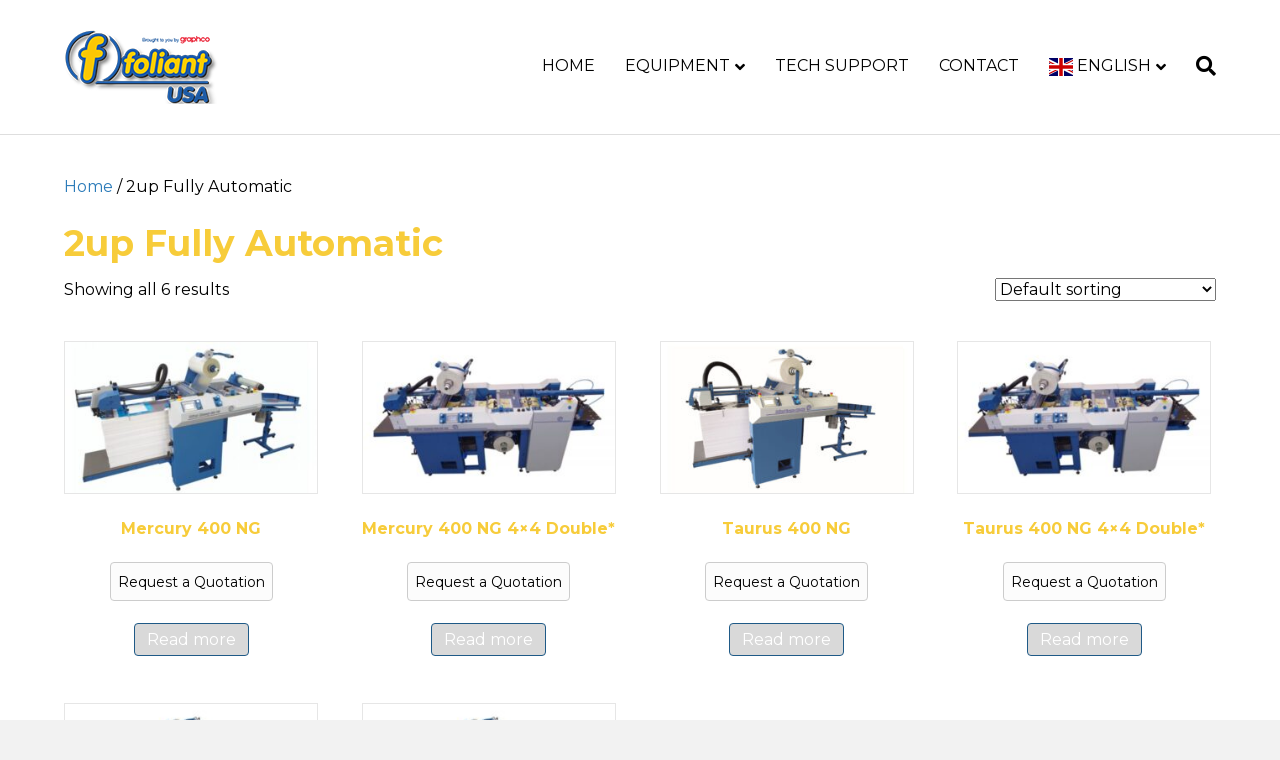

--- FILE ---
content_type: text/html; charset=UTF-8
request_url: https://foliantusa.com/product-category/2up-fully-automatic/
body_size: 11458
content:
<!DOCTYPE html>
<html lang="en">
<head>
<meta charset="UTF-8" />
<meta name='viewport' content='width=device-width, initial-scale=1.0' />
<meta http-equiv='X-UA-Compatible' content='IE=edge' />
<link rel="profile" href="https://gmpg.org/xfn/11" />
<title>2up Fully Automatic &#8211; foliantusa</title>
<meta name='robots' content='max-image-preview:large' />
	<style>img:is([sizes="auto" i], [sizes^="auto," i]) { contain-intrinsic-size: 3000px 1500px }</style>
	<link rel='dns-prefetch' href='//fonts.googleapis.com' />
<link href='https://fonts.gstatic.com' crossorigin rel='preconnect' />
<link rel="alternate" type="application/rss+xml" title="foliantusa &raquo; Feed" href="https://foliantusa.com/feed/" />
<link rel="alternate" type="application/rss+xml" title="foliantusa &raquo; Comments Feed" href="https://foliantusa.com/comments/feed/" />
<link rel="alternate" type="application/rss+xml" title="foliantusa &raquo; 2up Fully Automatic Category Feed" href="https://foliantusa.com/product-category/2up-fully-automatic/feed/" />
<script>
window._wpemojiSettings = {"baseUrl":"https:\/\/s.w.org\/images\/core\/emoji\/16.0.1\/72x72\/","ext":".png","svgUrl":"https:\/\/s.w.org\/images\/core\/emoji\/16.0.1\/svg\/","svgExt":".svg","source":{"concatemoji":"https:\/\/foliantusa.com\/wp-includes\/js\/wp-emoji-release.min.js?ver=6.8.3"}};
/*! This file is auto-generated */
!function(s,n){var o,i,e;function c(e){try{var t={supportTests:e,timestamp:(new Date).valueOf()};sessionStorage.setItem(o,JSON.stringify(t))}catch(e){}}function p(e,t,n){e.clearRect(0,0,e.canvas.width,e.canvas.height),e.fillText(t,0,0);var t=new Uint32Array(e.getImageData(0,0,e.canvas.width,e.canvas.height).data),a=(e.clearRect(0,0,e.canvas.width,e.canvas.height),e.fillText(n,0,0),new Uint32Array(e.getImageData(0,0,e.canvas.width,e.canvas.height).data));return t.every(function(e,t){return e===a[t]})}function u(e,t){e.clearRect(0,0,e.canvas.width,e.canvas.height),e.fillText(t,0,0);for(var n=e.getImageData(16,16,1,1),a=0;a<n.data.length;a++)if(0!==n.data[a])return!1;return!0}function f(e,t,n,a){switch(t){case"flag":return n(e,"\ud83c\udff3\ufe0f\u200d\u26a7\ufe0f","\ud83c\udff3\ufe0f\u200b\u26a7\ufe0f")?!1:!n(e,"\ud83c\udde8\ud83c\uddf6","\ud83c\udde8\u200b\ud83c\uddf6")&&!n(e,"\ud83c\udff4\udb40\udc67\udb40\udc62\udb40\udc65\udb40\udc6e\udb40\udc67\udb40\udc7f","\ud83c\udff4\u200b\udb40\udc67\u200b\udb40\udc62\u200b\udb40\udc65\u200b\udb40\udc6e\u200b\udb40\udc67\u200b\udb40\udc7f");case"emoji":return!a(e,"\ud83e\udedf")}return!1}function g(e,t,n,a){var r="undefined"!=typeof WorkerGlobalScope&&self instanceof WorkerGlobalScope?new OffscreenCanvas(300,150):s.createElement("canvas"),o=r.getContext("2d",{willReadFrequently:!0}),i=(o.textBaseline="top",o.font="600 32px Arial",{});return e.forEach(function(e){i[e]=t(o,e,n,a)}),i}function t(e){var t=s.createElement("script");t.src=e,t.defer=!0,s.head.appendChild(t)}"undefined"!=typeof Promise&&(o="wpEmojiSettingsSupports",i=["flag","emoji"],n.supports={everything:!0,everythingExceptFlag:!0},e=new Promise(function(e){s.addEventListener("DOMContentLoaded",e,{once:!0})}),new Promise(function(t){var n=function(){try{var e=JSON.parse(sessionStorage.getItem(o));if("object"==typeof e&&"number"==typeof e.timestamp&&(new Date).valueOf()<e.timestamp+604800&&"object"==typeof e.supportTests)return e.supportTests}catch(e){}return null}();if(!n){if("undefined"!=typeof Worker&&"undefined"!=typeof OffscreenCanvas&&"undefined"!=typeof URL&&URL.createObjectURL&&"undefined"!=typeof Blob)try{var e="postMessage("+g.toString()+"("+[JSON.stringify(i),f.toString(),p.toString(),u.toString()].join(",")+"));",a=new Blob([e],{type:"text/javascript"}),r=new Worker(URL.createObjectURL(a),{name:"wpTestEmojiSupports"});return void(r.onmessage=function(e){c(n=e.data),r.terminate(),t(n)})}catch(e){}c(n=g(i,f,p,u))}t(n)}).then(function(e){for(var t in e)n.supports[t]=e[t],n.supports.everything=n.supports.everything&&n.supports[t],"flag"!==t&&(n.supports.everythingExceptFlag=n.supports.everythingExceptFlag&&n.supports[t]);n.supports.everythingExceptFlag=n.supports.everythingExceptFlag&&!n.supports.flag,n.DOMReady=!1,n.readyCallback=function(){n.DOMReady=!0}}).then(function(){return e}).then(function(){var e;n.supports.everything||(n.readyCallback(),(e=n.source||{}).concatemoji?t(e.concatemoji):e.wpemoji&&e.twemoji&&(t(e.twemoji),t(e.wpemoji)))}))}((window,document),window._wpemojiSettings);
</script>
<link rel='stylesheet' id='jquery.prettyphoto-css' href='https://foliantusa.com/wp-content/plugins/wp-video-lightbox/css/prettyPhoto.css?ver=6.8.3' media='all' />
<link rel='stylesheet' id='video-lightbox-css' href='https://foliantusa.com/wp-content/plugins/wp-video-lightbox/wp-video-lightbox.css?ver=6.8.3' media='all' />
<style id='wp-emoji-styles-inline-css'>

	img.wp-smiley, img.emoji {
		display: inline !important;
		border: none !important;
		box-shadow: none !important;
		height: 1em !important;
		width: 1em !important;
		margin: 0 0.07em !important;
		vertical-align: -0.1em !important;
		background: none !important;
		padding: 0 !important;
	}
</style>
<link rel='stylesheet' id='wp-block-library-css' href='https://foliantusa.com/wp-includes/css/dist/block-library/style.min.css?ver=6.8.3' media='all' />
<style id='wp-block-library-theme-inline-css'>
.wp-block-audio :where(figcaption){color:#555;font-size:13px;text-align:center}.is-dark-theme .wp-block-audio :where(figcaption){color:#ffffffa6}.wp-block-audio{margin:0 0 1em}.wp-block-code{border:1px solid #ccc;border-radius:4px;font-family:Menlo,Consolas,monaco,monospace;padding:.8em 1em}.wp-block-embed :where(figcaption){color:#555;font-size:13px;text-align:center}.is-dark-theme .wp-block-embed :where(figcaption){color:#ffffffa6}.wp-block-embed{margin:0 0 1em}.blocks-gallery-caption{color:#555;font-size:13px;text-align:center}.is-dark-theme .blocks-gallery-caption{color:#ffffffa6}:root :where(.wp-block-image figcaption){color:#555;font-size:13px;text-align:center}.is-dark-theme :root :where(.wp-block-image figcaption){color:#ffffffa6}.wp-block-image{margin:0 0 1em}.wp-block-pullquote{border-bottom:4px solid;border-top:4px solid;color:currentColor;margin-bottom:1.75em}.wp-block-pullquote cite,.wp-block-pullquote footer,.wp-block-pullquote__citation{color:currentColor;font-size:.8125em;font-style:normal;text-transform:uppercase}.wp-block-quote{border-left:.25em solid;margin:0 0 1.75em;padding-left:1em}.wp-block-quote cite,.wp-block-quote footer{color:currentColor;font-size:.8125em;font-style:normal;position:relative}.wp-block-quote:where(.has-text-align-right){border-left:none;border-right:.25em solid;padding-left:0;padding-right:1em}.wp-block-quote:where(.has-text-align-center){border:none;padding-left:0}.wp-block-quote.is-large,.wp-block-quote.is-style-large,.wp-block-quote:where(.is-style-plain){border:none}.wp-block-search .wp-block-search__label{font-weight:700}.wp-block-search__button{border:1px solid #ccc;padding:.375em .625em}:where(.wp-block-group.has-background){padding:1.25em 2.375em}.wp-block-separator.has-css-opacity{opacity:.4}.wp-block-separator{border:none;border-bottom:2px solid;margin-left:auto;margin-right:auto}.wp-block-separator.has-alpha-channel-opacity{opacity:1}.wp-block-separator:not(.is-style-wide):not(.is-style-dots){width:100px}.wp-block-separator.has-background:not(.is-style-dots){border-bottom:none;height:1px}.wp-block-separator.has-background:not(.is-style-wide):not(.is-style-dots){height:2px}.wp-block-table{margin:0 0 1em}.wp-block-table td,.wp-block-table th{word-break:normal}.wp-block-table :where(figcaption){color:#555;font-size:13px;text-align:center}.is-dark-theme .wp-block-table :where(figcaption){color:#ffffffa6}.wp-block-video :where(figcaption){color:#555;font-size:13px;text-align:center}.is-dark-theme .wp-block-video :where(figcaption){color:#ffffffa6}.wp-block-video{margin:0 0 1em}:root :where(.wp-block-template-part.has-background){margin-bottom:0;margin-top:0;padding:1.25em 2.375em}
</style>
<style id='classic-theme-styles-inline-css'>
/*! This file is auto-generated */
.wp-block-button__link{color:#fff;background-color:#32373c;border-radius:9999px;box-shadow:none;text-decoration:none;padding:calc(.667em + 2px) calc(1.333em + 2px);font-size:1.125em}.wp-block-file__button{background:#32373c;color:#fff;text-decoration:none}
</style>
<style id='global-styles-inline-css'>
:root{--wp--preset--aspect-ratio--square: 1;--wp--preset--aspect-ratio--4-3: 4/3;--wp--preset--aspect-ratio--3-4: 3/4;--wp--preset--aspect-ratio--3-2: 3/2;--wp--preset--aspect-ratio--2-3: 2/3;--wp--preset--aspect-ratio--16-9: 16/9;--wp--preset--aspect-ratio--9-16: 9/16;--wp--preset--color--black: #000000;--wp--preset--color--cyan-bluish-gray: #abb8c3;--wp--preset--color--white: #ffffff;--wp--preset--color--pale-pink: #f78da7;--wp--preset--color--vivid-red: #cf2e2e;--wp--preset--color--luminous-vivid-orange: #ff6900;--wp--preset--color--luminous-vivid-amber: #fcb900;--wp--preset--color--light-green-cyan: #7bdcb5;--wp--preset--color--vivid-green-cyan: #00d084;--wp--preset--color--pale-cyan-blue: #8ed1fc;--wp--preset--color--vivid-cyan-blue: #0693e3;--wp--preset--color--vivid-purple: #9b51e0;--wp--preset--color--fl-heading-text: #f7cc3a;--wp--preset--color--fl-body-bg: #f2f2f2;--wp--preset--color--fl-body-text: #000000;--wp--preset--color--fl-accent: #2b7bb9;--wp--preset--color--fl-accent-hover: #2b7bb9;--wp--preset--color--fl-topbar-bg: #ffffff;--wp--preset--color--fl-topbar-text: #000000;--wp--preset--color--fl-topbar-link: #428bca;--wp--preset--color--fl-topbar-hover: #428bca;--wp--preset--color--fl-header-bg: #ffffff;--wp--preset--color--fl-header-text: #000000;--wp--preset--color--fl-header-link: #000000;--wp--preset--color--fl-header-hover: #428bca;--wp--preset--color--fl-nav-bg: #ffffff;--wp--preset--color--fl-nav-link: #000000;--wp--preset--color--fl-nav-hover: #428bca;--wp--preset--color--fl-content-bg: #ffffff;--wp--preset--color--fl-footer-widgets-bg: #2b2e32;--wp--preset--color--fl-footer-widgets-text: #ffffff;--wp--preset--color--fl-footer-widgets-link: #ffffff;--wp--preset--color--fl-footer-widgets-hover: #428bca;--wp--preset--color--fl-footer-bg: #1d1f22;--wp--preset--color--fl-footer-text: #ffffff;--wp--preset--color--fl-footer-link: #ffffff;--wp--preset--color--fl-footer-hover: #428bca;--wp--preset--gradient--vivid-cyan-blue-to-vivid-purple: linear-gradient(135deg,rgba(6,147,227,1) 0%,rgb(155,81,224) 100%);--wp--preset--gradient--light-green-cyan-to-vivid-green-cyan: linear-gradient(135deg,rgb(122,220,180) 0%,rgb(0,208,130) 100%);--wp--preset--gradient--luminous-vivid-amber-to-luminous-vivid-orange: linear-gradient(135deg,rgba(252,185,0,1) 0%,rgba(255,105,0,1) 100%);--wp--preset--gradient--luminous-vivid-orange-to-vivid-red: linear-gradient(135deg,rgba(255,105,0,1) 0%,rgb(207,46,46) 100%);--wp--preset--gradient--very-light-gray-to-cyan-bluish-gray: linear-gradient(135deg,rgb(238,238,238) 0%,rgb(169,184,195) 100%);--wp--preset--gradient--cool-to-warm-spectrum: linear-gradient(135deg,rgb(74,234,220) 0%,rgb(151,120,209) 20%,rgb(207,42,186) 40%,rgb(238,44,130) 60%,rgb(251,105,98) 80%,rgb(254,248,76) 100%);--wp--preset--gradient--blush-light-purple: linear-gradient(135deg,rgb(255,206,236) 0%,rgb(152,150,240) 100%);--wp--preset--gradient--blush-bordeaux: linear-gradient(135deg,rgb(254,205,165) 0%,rgb(254,45,45) 50%,rgb(107,0,62) 100%);--wp--preset--gradient--luminous-dusk: linear-gradient(135deg,rgb(255,203,112) 0%,rgb(199,81,192) 50%,rgb(65,88,208) 100%);--wp--preset--gradient--pale-ocean: linear-gradient(135deg,rgb(255,245,203) 0%,rgb(182,227,212) 50%,rgb(51,167,181) 100%);--wp--preset--gradient--electric-grass: linear-gradient(135deg,rgb(202,248,128) 0%,rgb(113,206,126) 100%);--wp--preset--gradient--midnight: linear-gradient(135deg,rgb(2,3,129) 0%,rgb(40,116,252) 100%);--wp--preset--font-size--small: 13px;--wp--preset--font-size--medium: 20px;--wp--preset--font-size--large: 36px;--wp--preset--font-size--x-large: 42px;--wp--preset--spacing--20: 0.44rem;--wp--preset--spacing--30: 0.67rem;--wp--preset--spacing--40: 1rem;--wp--preset--spacing--50: 1.5rem;--wp--preset--spacing--60: 2.25rem;--wp--preset--spacing--70: 3.38rem;--wp--preset--spacing--80: 5.06rem;--wp--preset--shadow--natural: 6px 6px 9px rgba(0, 0, 0, 0.2);--wp--preset--shadow--deep: 12px 12px 50px rgba(0, 0, 0, 0.4);--wp--preset--shadow--sharp: 6px 6px 0px rgba(0, 0, 0, 0.2);--wp--preset--shadow--outlined: 6px 6px 0px -3px rgba(255, 255, 255, 1), 6px 6px rgba(0, 0, 0, 1);--wp--preset--shadow--crisp: 6px 6px 0px rgba(0, 0, 0, 1);}:where(.is-layout-flex){gap: 0.5em;}:where(.is-layout-grid){gap: 0.5em;}body .is-layout-flex{display: flex;}.is-layout-flex{flex-wrap: wrap;align-items: center;}.is-layout-flex > :is(*, div){margin: 0;}body .is-layout-grid{display: grid;}.is-layout-grid > :is(*, div){margin: 0;}:where(.wp-block-columns.is-layout-flex){gap: 2em;}:where(.wp-block-columns.is-layout-grid){gap: 2em;}:where(.wp-block-post-template.is-layout-flex){gap: 1.25em;}:where(.wp-block-post-template.is-layout-grid){gap: 1.25em;}.has-black-color{color: var(--wp--preset--color--black) !important;}.has-cyan-bluish-gray-color{color: var(--wp--preset--color--cyan-bluish-gray) !important;}.has-white-color{color: var(--wp--preset--color--white) !important;}.has-pale-pink-color{color: var(--wp--preset--color--pale-pink) !important;}.has-vivid-red-color{color: var(--wp--preset--color--vivid-red) !important;}.has-luminous-vivid-orange-color{color: var(--wp--preset--color--luminous-vivid-orange) !important;}.has-luminous-vivid-amber-color{color: var(--wp--preset--color--luminous-vivid-amber) !important;}.has-light-green-cyan-color{color: var(--wp--preset--color--light-green-cyan) !important;}.has-vivid-green-cyan-color{color: var(--wp--preset--color--vivid-green-cyan) !important;}.has-pale-cyan-blue-color{color: var(--wp--preset--color--pale-cyan-blue) !important;}.has-vivid-cyan-blue-color{color: var(--wp--preset--color--vivid-cyan-blue) !important;}.has-vivid-purple-color{color: var(--wp--preset--color--vivid-purple) !important;}.has-black-background-color{background-color: var(--wp--preset--color--black) !important;}.has-cyan-bluish-gray-background-color{background-color: var(--wp--preset--color--cyan-bluish-gray) !important;}.has-white-background-color{background-color: var(--wp--preset--color--white) !important;}.has-pale-pink-background-color{background-color: var(--wp--preset--color--pale-pink) !important;}.has-vivid-red-background-color{background-color: var(--wp--preset--color--vivid-red) !important;}.has-luminous-vivid-orange-background-color{background-color: var(--wp--preset--color--luminous-vivid-orange) !important;}.has-luminous-vivid-amber-background-color{background-color: var(--wp--preset--color--luminous-vivid-amber) !important;}.has-light-green-cyan-background-color{background-color: var(--wp--preset--color--light-green-cyan) !important;}.has-vivid-green-cyan-background-color{background-color: var(--wp--preset--color--vivid-green-cyan) !important;}.has-pale-cyan-blue-background-color{background-color: var(--wp--preset--color--pale-cyan-blue) !important;}.has-vivid-cyan-blue-background-color{background-color: var(--wp--preset--color--vivid-cyan-blue) !important;}.has-vivid-purple-background-color{background-color: var(--wp--preset--color--vivid-purple) !important;}.has-black-border-color{border-color: var(--wp--preset--color--black) !important;}.has-cyan-bluish-gray-border-color{border-color: var(--wp--preset--color--cyan-bluish-gray) !important;}.has-white-border-color{border-color: var(--wp--preset--color--white) !important;}.has-pale-pink-border-color{border-color: var(--wp--preset--color--pale-pink) !important;}.has-vivid-red-border-color{border-color: var(--wp--preset--color--vivid-red) !important;}.has-luminous-vivid-orange-border-color{border-color: var(--wp--preset--color--luminous-vivid-orange) !important;}.has-luminous-vivid-amber-border-color{border-color: var(--wp--preset--color--luminous-vivid-amber) !important;}.has-light-green-cyan-border-color{border-color: var(--wp--preset--color--light-green-cyan) !important;}.has-vivid-green-cyan-border-color{border-color: var(--wp--preset--color--vivid-green-cyan) !important;}.has-pale-cyan-blue-border-color{border-color: var(--wp--preset--color--pale-cyan-blue) !important;}.has-vivid-cyan-blue-border-color{border-color: var(--wp--preset--color--vivid-cyan-blue) !important;}.has-vivid-purple-border-color{border-color: var(--wp--preset--color--vivid-purple) !important;}.has-vivid-cyan-blue-to-vivid-purple-gradient-background{background: var(--wp--preset--gradient--vivid-cyan-blue-to-vivid-purple) !important;}.has-light-green-cyan-to-vivid-green-cyan-gradient-background{background: var(--wp--preset--gradient--light-green-cyan-to-vivid-green-cyan) !important;}.has-luminous-vivid-amber-to-luminous-vivid-orange-gradient-background{background: var(--wp--preset--gradient--luminous-vivid-amber-to-luminous-vivid-orange) !important;}.has-luminous-vivid-orange-to-vivid-red-gradient-background{background: var(--wp--preset--gradient--luminous-vivid-orange-to-vivid-red) !important;}.has-very-light-gray-to-cyan-bluish-gray-gradient-background{background: var(--wp--preset--gradient--very-light-gray-to-cyan-bluish-gray) !important;}.has-cool-to-warm-spectrum-gradient-background{background: var(--wp--preset--gradient--cool-to-warm-spectrum) !important;}.has-blush-light-purple-gradient-background{background: var(--wp--preset--gradient--blush-light-purple) !important;}.has-blush-bordeaux-gradient-background{background: var(--wp--preset--gradient--blush-bordeaux) !important;}.has-luminous-dusk-gradient-background{background: var(--wp--preset--gradient--luminous-dusk) !important;}.has-pale-ocean-gradient-background{background: var(--wp--preset--gradient--pale-ocean) !important;}.has-electric-grass-gradient-background{background: var(--wp--preset--gradient--electric-grass) !important;}.has-midnight-gradient-background{background: var(--wp--preset--gradient--midnight) !important;}.has-small-font-size{font-size: var(--wp--preset--font-size--small) !important;}.has-medium-font-size{font-size: var(--wp--preset--font-size--medium) !important;}.has-large-font-size{font-size: var(--wp--preset--font-size--large) !important;}.has-x-large-font-size{font-size: var(--wp--preset--font-size--x-large) !important;}
:where(.wp-block-post-template.is-layout-flex){gap: 1.25em;}:where(.wp-block-post-template.is-layout-grid){gap: 1.25em;}
:where(.wp-block-columns.is-layout-flex){gap: 2em;}:where(.wp-block-columns.is-layout-grid){gap: 2em;}
:root :where(.wp-block-pullquote){font-size: 1.5em;line-height: 1.6;}
</style>
<link rel='stylesheet' id='woocommerce-layout-css' href='https://foliantusa.com/wp-content/plugins/woocommerce/assets/css/woocommerce-layout.css?ver=10.2.2' media='all' />
<link rel='stylesheet' id='woocommerce-smallscreen-css' href='https://foliantusa.com/wp-content/plugins/woocommerce/assets/css/woocommerce-smallscreen.css?ver=10.2.2' media='only screen and (max-width: 767px)' />
<link rel='stylesheet' id='woocommerce-general-css' href='https://foliantusa.com/wp-content/plugins/woocommerce/assets/css/woocommerce.css?ver=10.2.2' media='all' />
<style id='woocommerce-inline-inline-css'>
.woocommerce form .form-row .required { visibility: visible; }
</style>
<link rel='stylesheet' id='brands-styles-css' href='https://foliantusa.com/wp-content/plugins/woocommerce/assets/css/brands.css?ver=10.2.2' media='all' />
<link rel='stylesheet' id='jquery-magnificpopup-css' href='https://foliantusa.com/wp-content/plugins/bb-plugin/css/jquery.magnificpopup.min.css?ver=2.9.4' media='all' />
<link rel='stylesheet' id='font-awesome-5-css' href='https://foliantusa.com/wp-content/plugins/bb-plugin/fonts/fontawesome/5.15.4/css/all.min.css?ver=2.9.4' media='all' />
<link rel='stylesheet' id='bootstrap-css' href='https://foliantusa.com/wp-content/themes/bb-theme/css/bootstrap.min.css?ver=1.7.18.1' media='all' />
<link rel='stylesheet' id='fl-automator-skin-css' href='https://foliantusa.com/wp-content/uploads/bb-theme/skin-683ed704a6f45.css?ver=1.7.18.1' media='all' />
<link rel='stylesheet' id='fl-child-theme-css' href='https://foliantusa.com/wp-content/themes/bb-theme-child/style.css?ver=6.8.3' media='all' />
<link rel='stylesheet' id='fl-builder-google-fonts-c75476b9b735aba50b1ad5635b0b31c5-css' href='//fonts.googleapis.com/css?family=Montserrat%3A300%2C400%2C700%2C700%2C400&#038;ver=6.8.3' media='all' />
<script src="https://foliantusa.com/wp-includes/js/jquery/jquery.min.js?ver=3.7.1" id="jquery-core-js"></script>
<script src="https://foliantusa.com/wp-includes/js/jquery/jquery-migrate.min.js?ver=3.4.1" id="jquery-migrate-js"></script>
<script src="https://foliantusa.com/wp-content/plugins/wp-video-lightbox/js/jquery.prettyPhoto.js?ver=3.1.6" id="jquery.prettyphoto-js"></script>
<script id="video-lightbox-js-extra">
var vlpp_vars = {"prettyPhoto_rel":"wp-video-lightbox","animation_speed":"fast","slideshow":"5000","autoplay_slideshow":"false","opacity":"0.80","show_title":"true","allow_resize":"true","allow_expand":"true","default_width":"640","default_height":"480","counter_separator_label":"\/","theme":"pp_default","horizontal_padding":"20","hideflash":"false","wmode":"opaque","autoplay":"false","modal":"false","deeplinking":"false","overlay_gallery":"true","overlay_gallery_max":"30","keyboard_shortcuts":"true","ie6_fallback":"true"};
</script>
<script src="https://foliantusa.com/wp-content/plugins/wp-video-lightbox/js/video-lightbox.js?ver=3.1.6" id="video-lightbox-js"></script>
<script src="https://foliantusa.com/wp-content/plugins/woocommerce/assets/js/jquery-blockui/jquery.blockUI.min.js?ver=2.7.0-wc.10.2.2" id="jquery-blockui-js" defer data-wp-strategy="defer"></script>
<script id="wc-add-to-cart-js-extra">
var wc_add_to_cart_params = {"ajax_url":"\/wp-admin\/admin-ajax.php","wc_ajax_url":"\/?wc-ajax=%%endpoint%%","i18n_view_cart":"View cart","cart_url":"https:\/\/foliantusa.com\/cart\/","is_cart":"","cart_redirect_after_add":"no"};
</script>
<script src="https://foliantusa.com/wp-content/plugins/woocommerce/assets/js/frontend/add-to-cart.min.js?ver=10.2.2" id="wc-add-to-cart-js" defer data-wp-strategy="defer"></script>
<script src="https://foliantusa.com/wp-content/plugins/woocommerce/assets/js/js-cookie/js.cookie.min.js?ver=2.1.4-wc.10.2.2" id="js-cookie-js" defer data-wp-strategy="defer"></script>
<script id="woocommerce-js-extra">
var woocommerce_params = {"ajax_url":"\/wp-admin\/admin-ajax.php","wc_ajax_url":"\/?wc-ajax=%%endpoint%%","i18n_password_show":"Show password","i18n_password_hide":"Hide password"};
</script>
<script src="https://foliantusa.com/wp-content/plugins/woocommerce/assets/js/frontend/woocommerce.min.js?ver=10.2.2" id="woocommerce-js" defer data-wp-strategy="defer"></script>
<link rel="https://api.w.org/" href="https://foliantusa.com/wp-json/" /><link rel="alternate" title="JSON" type="application/json" href="https://foliantusa.com/wp-json/wp/v2/product_cat/17" /><link rel="EditURI" type="application/rsd+xml" title="RSD" href="https://foliantusa.com/xmlrpc.php?rsd" />
<meta name="generator" content="WordPress 6.8.3" />
<meta name="generator" content="WooCommerce 10.2.2" />
<script>
            WP_VIDEO_LIGHTBOX_VERSION="1.9.12";
            WP_VID_LIGHTBOX_URL="https://foliantusa.com/wp-content/plugins/wp-video-lightbox";
                        function wpvl_paramReplace(name, string, value) {
                // Find the param with regex
                // Grab the first character in the returned string (should be ? or &)
                // Replace our href string with our new value, passing on the name and delimeter

                var re = new RegExp("[\?&]" + name + "=([^&#]*)");
                var matches = re.exec(string);
                var newString;

                if (matches === null) {
                    // if there are no params, append the parameter
                    newString = string + '?' + name + '=' + value;
                } else {
                    var delimeter = matches[0].charAt(0);
                    newString = string.replace(re, delimeter + name + "=" + value);
                }
                return newString;
            }
            </script>	<noscript><style>.woocommerce-product-gallery{ opacity: 1 !important; }</style></noscript>
	<style>.recentcomments a{display:inline !important;padding:0 !important;margin:0 !important;}</style>
        <div id="wdm-cart-count" style="display:none" data-display-bubble="0">
            <a href='https://foliantusa.com/inquiry-and-quote-cart/' class='wdm-cart-count-link' title="0 product added in Inquiry Cart">
                <span class='wdm-quoteupicon wdm-quoteupicon-list'></span><span class='wdm-quoteupicon-count'>0</span>
            </a>
        </div>
        <link rel="icon" href="https://foliantusa.com/wp-content/uploads/2018/12/cropped-graphco-2x2-1-32x32.png" sizes="32x32" />
<link rel="icon" href="https://foliantusa.com/wp-content/uploads/2018/12/cropped-graphco-2x2-1-192x192.png" sizes="192x192" />
<link rel="apple-touch-icon" href="https://foliantusa.com/wp-content/uploads/2018/12/cropped-graphco-2x2-1-180x180.png" />
<meta name="msapplication-TileImage" content="https://foliantusa.com/wp-content/uploads/2018/12/cropped-graphco-2x2-1-270x270.png" />
		<style id="wp-custom-css">
			.wp-image-19998, .wp-image-20000, .wp-image-20006 {
	transition: transform .4s;
}

.wp-image-19998:hover, .wp-image-20000:hover, .wp-image-20006:hover {
	 transform: scale(1.18);
}

.img-inner{
	background: #2D69A2;
}

.product_type_simple{
	background: #d9d9d9 !important;
}

.wp-image-20481 {
	width:70px !important;
}		</style>
		</head>
<body class="archive tax-product_cat term-2up-fully-automatic term-17 wp-theme-bb-theme wp-child-theme-bb-theme-child theme-bb-theme fl-builder-2-9-4 fl-theme-1-7-18-1 fl-no-js woocommerce woocommerce-page woocommerce-no-js fl-framework-bootstrap fl-preset-default fl-full-width fl-search-active woo-4 woo-products-per-page-16 fl-submenu-indicator" itemscope="itemscope" itemtype="https://schema.org/WebPage">
<script>!function(){function e(){var e=((new Date).getTime(),document.createElement("script"));e.type="text/javascript",e.async=!0,e.setAttribute("embed-id","a1b4c9c0-eec9-494b-a622-56d7ef433184"),e.src="https://embed.adabundle.com/embed-scripts/a1b4c9c0-eec9-494b-a622-56d7ef433184";var t=document.getElementsByTagName("script")[0];t.parentNode.insertBefore(e,t)}var t=window;t.attachEvent?t.attachEvent("onload",e):t.addEventListener("load",e,!1)}();</script><a aria-label="Skip to content" class="fl-screen-reader-text" href="#fl-main-content">Skip to content</a><div class="fl-page">
	<header class="fl-page-header fl-page-header-fixed fl-page-nav-right fl-page-nav-toggle-button fl-page-nav-toggle-visible-mobile"  role="banner">
	<div class="fl-page-header-wrap">
		<div class="fl-page-header-container container">
			<div class="fl-page-header-row row">
				<div class="col-sm-12 col-md-3 fl-page-logo-wrap">
					<div class="fl-page-header-logo">
						<a href="https://foliantusa.com/"><img loading="false" data-no-lazy="1" class="fl-logo-img" itemscope itemtype="https://schema.org/ImageObject" src="https://foliantusa.com/wp-content/uploads/2018/12/graphco-1x1.png" data-retina="https://foliantusa.com/wp-content/uploads/2018/12/graphco-1x1.png" title="" alt="foliantusa" /><meta itemprop="name" content="foliantusa" /></a>
					</div>
				</div>
				<div class="col-sm-12 col-md-9 fl-page-fixed-nav-wrap">
					<div class="fl-page-nav-wrap">
						<nav class="fl-page-nav fl-nav navbar navbar-default navbar-expand-md" aria-label="Header Menu" role="navigation">
							<button type="button" class="navbar-toggle navbar-toggler" data-toggle="collapse" data-target=".fl-page-nav-collapse">
								<span>Menu</span>
							</button>
							<div class="fl-page-nav-collapse collapse navbar-collapse">
								<ul id="menu-main-header" class="nav navbar-nav navbar-right menu fl-theme-menu"><li id="menu-item-20313" class="menu-item menu-item-type-post_type menu-item-object-page menu-item-home menu-item-20313 nav-item"><a href="https://foliantusa.com/" class="nav-link">Home</a></li>
<li id="menu-item-20244" class="menu-item menu-item-type-post_type menu-item-object-page menu-item-has-children menu-item-20244 nav-item"><a href="https://foliantusa.com/equipment/" class="nav-link">Equipment</a><div class="fl-submenu-icon-wrap"><span class="fl-submenu-toggle-icon"></span></div>
<ul class="sub-menu">
	<li id="menu-item-20245" class="menu-item menu-item-type-post_type menu-item-object-page menu-item-20245 nav-item"><a href="https://foliantusa.com/2-up-sheet/" class="nav-link">2 Up Sheet</a></li>
	<li id="menu-item-20246" class="menu-item menu-item-type-post_type menu-item-object-page menu-item-20246 nav-item"><a href="https://foliantusa.com/4-up-sheet/" class="nav-link">4 Up Sheet</a></li>
	<li id="menu-item-20247" class="menu-item menu-item-type-post_type menu-item-object-page menu-item-20247 nav-item"><a href="https://foliantusa.com/8-up-sheet/" class="nav-link">8 Up Sheet</a></li>
</ul>
</li>
<li id="menu-item-20249" class="menu-item menu-item-type-post_type menu-item-object-page menu-item-20249 nav-item"><a href="https://foliantusa.com/support/" class="nav-link">Tech Support</a></li>
<li id="menu-item-20248" class="menu-item menu-item-type-post_type menu-item-object-page menu-item-20248 nav-item"><a href="https://foliantusa.com/contact/" class="nav-link">Contact</a></li>
<li class="menu-item menu-item-gtranslate menu-item-has-children notranslate"><a href="#" data-gt-lang="en" class="gt-current-wrapper notranslate"><img src="https://foliantusa.com/wp-content/plugins/gtranslate/flags/svg/en.svg" width="24" height="24" alt="en" loading="lazy"> <span>English</span></a><ul class="dropdown-menu sub-menu"><li class="menu-item menu-item-gtranslate-child"><a href="#" data-gt-lang="en" class="gt-current-lang notranslate"><img src="https://foliantusa.com/wp-content/plugins/gtranslate/flags/svg/en.svg" width="24" height="24" alt="en" loading="lazy"> <span>English</span></a></li><li class="menu-item menu-item-gtranslate-child"><a href="#" data-gt-lang="fr" class="notranslate"><img src="https://foliantusa.com/wp-content/plugins/gtranslate/flags/svg/fr.svg" width="24" height="24" alt="fr" loading="lazy"> <span>French</span></a></li><li class="menu-item menu-item-gtranslate-child"><a href="#" data-gt-lang="es" class="notranslate"><img src="https://foliantusa.com/wp-content/plugins/gtranslate/flags/svg/es.svg" width="24" height="24" alt="es" loading="lazy"> <span>Spanish</span></a></li></ul></li></ul>							</div>
						</nav>
					</div>
				</div>
			</div>
		</div>
	</div>
</header><!-- .fl-page-header-fixed -->
<header class="fl-page-header fl-page-header-primary fl-page-nav-right fl-page-nav-toggle-button fl-page-nav-toggle-visible-mobile" itemscope="itemscope" itemtype="https://schema.org/WPHeader"  role="banner">
	<div class="fl-page-header-wrap">
		<div class="fl-page-header-container container">
			<div class="fl-page-header-row row">
				<div class="col-sm-12 col-md-4 fl-page-header-logo-col">
					<div class="fl-page-header-logo" itemscope="itemscope" itemtype="https://schema.org/Organization">
						<a href="https://foliantusa.com/" itemprop="url"><img class="fl-logo-img" loading="false" data-no-lazy="1"   itemscope itemtype="https://schema.org/ImageObject" src="https://foliantusa.com/wp-content/uploads/2018/12/graphco-1x1.png" data-retina="https://foliantusa.com/wp-content/uploads/2018/12/graphco-1x1.png" data-mobile="https://foliantusa.com/wp-content/uploads/2018/12/graphco-1x1.png" data-mobile-width="321" data-mobile-height="74" title="" width="321" data-width="321" height="74" data-height="74" alt="foliantusa" /><meta itemprop="name" content="foliantusa" /></a>
											</div>
				</div>
				<div class="col-sm-12 col-md-8 fl-page-nav-col">
					<div class="fl-page-nav-wrap">
						<nav class="fl-page-nav fl-nav navbar navbar-default navbar-expand-md" aria-label="Header Menu" itemscope="itemscope" itemtype="https://schema.org/SiteNavigationElement" role="navigation">
							<button type="button" class="navbar-toggle navbar-toggler" data-toggle="collapse" data-target=".fl-page-nav-collapse">
								<span>Menu</span>
							</button>
							<div class="fl-page-nav-collapse collapse navbar-collapse">
								<ul id="menu-main-header-1" class="nav navbar-nav navbar-right menu fl-theme-menu"><li class="menu-item menu-item-type-post_type menu-item-object-page menu-item-home menu-item-20313 nav-item"><a href="https://foliantusa.com/" class="nav-link">Home</a></li>
<li class="menu-item menu-item-type-post_type menu-item-object-page menu-item-has-children menu-item-20244 nav-item"><a href="https://foliantusa.com/equipment/" class="nav-link">Equipment</a><div class="fl-submenu-icon-wrap"><span class="fl-submenu-toggle-icon"></span></div>
<ul class="sub-menu">
	<li class="menu-item menu-item-type-post_type menu-item-object-page menu-item-20245 nav-item"><a href="https://foliantusa.com/2-up-sheet/" class="nav-link">2 Up Sheet</a></li>
	<li class="menu-item menu-item-type-post_type menu-item-object-page menu-item-20246 nav-item"><a href="https://foliantusa.com/4-up-sheet/" class="nav-link">4 Up Sheet</a></li>
	<li class="menu-item menu-item-type-post_type menu-item-object-page menu-item-20247 nav-item"><a href="https://foliantusa.com/8-up-sheet/" class="nav-link">8 Up Sheet</a></li>
</ul>
</li>
<li class="menu-item menu-item-type-post_type menu-item-object-page menu-item-20249 nav-item"><a href="https://foliantusa.com/support/" class="nav-link">Tech Support</a></li>
<li class="menu-item menu-item-type-post_type menu-item-object-page menu-item-20248 nav-item"><a href="https://foliantusa.com/contact/" class="nav-link">Contact</a></li>
<li class="menu-item menu-item-gtranslate menu-item-has-children notranslate"><a href="#" data-gt-lang="en" class="gt-current-wrapper notranslate"><img src="https://foliantusa.com/wp-content/plugins/gtranslate/flags/svg/en.svg" width="24" height="24" alt="en" loading="lazy"> <span>English</span></a><ul class="dropdown-menu sub-menu"><li class="menu-item menu-item-gtranslate-child"><a href="#" data-gt-lang="en" class="gt-current-lang notranslate"><img src="https://foliantusa.com/wp-content/plugins/gtranslate/flags/svg/en.svg" width="24" height="24" alt="en" loading="lazy"> <span>English</span></a></li><li class="menu-item menu-item-gtranslate-child"><a href="#" data-gt-lang="fr" class="notranslate"><img src="https://foliantusa.com/wp-content/plugins/gtranslate/flags/svg/fr.svg" width="24" height="24" alt="fr" loading="lazy"> <span>French</span></a></li><li class="menu-item menu-item-gtranslate-child"><a href="#" data-gt-lang="es" class="notranslate"><img src="https://foliantusa.com/wp-content/plugins/gtranslate/flags/svg/es.svg" width="24" height="24" alt="es" loading="lazy"> <span>Spanish</span></a></li></ul></li></ul><div class="fl-page-nav-search">
	<a href="#" class="fas fa-search" aria-label="Search" aria-expanded="false" aria-haspopup="true" id='flsearchform'></a>
	<form method="get" role="search" aria-label="Search" action="https://foliantusa.com/" title="Type and press Enter to search.">
		<input type="search" class="fl-search-input form-control" name="s" placeholder="Search" value="" aria-labelledby="flsearchform" />
	</form>
</div>
							</div>
						</nav>
					</div>
				</div>
			</div>
		</div>
	</div>
</header><!-- .fl-page-header -->
	<div id="fl-main-content" class="fl-page-content" itemprop="mainContentOfPage" role="main">

		<div class="container"><div class="row"><div class="fl-content fl-woo-content col-md-12"><nav class="woocommerce-breadcrumb" aria-label="Breadcrumb"><a href="https://foliantusa.com">Home</a>&nbsp;&#47;&nbsp;2up Fully Automatic</nav><header class="woocommerce-products-header">
			<h1 class="woocommerce-products-header__title page-title">2up Fully Automatic</h1>
	
	</header>
<div class="woocommerce-notices-wrapper"></div><p class="woocommerce-result-count" role="alert" aria-relevant="all" >
	Showing all 6 results</p>
<form class="woocommerce-ordering" method="get">
		<select
		name="orderby"
		class="orderby"
					aria-label="Shop order"
			>
					<option value="menu_order"  selected='selected'>Default sorting</option>
					<option value="popularity" >Sort by popularity</option>
					<option value="rating" >Sort by average rating</option>
					<option value="date" >Sort by latest</option>
					<option value="price" >Sort by price: low to high</option>
					<option value="price-desc" >Sort by price: high to low</option>
			</select>
	<input type="hidden" name="paged" value="1" />
	</form>
<ul class="products columns-4">
<li class="product type-product post-20522 status-publish first instock product_cat-2up-fully-automatic has-post-thumbnail shipping-taxable product-type-simple">
	<a href="https://foliantusa.com/product/mercury-400-ng-2/" class="woocommerce-LoopProduct-link woocommerce-loop-product__link"><img width="300" height="180" src="https://foliantusa.com/wp-content/uploads/2019/03/F-Mercury-400-NG-600x360-300x180.jpg" class="attachment-woocommerce_thumbnail size-woocommerce_thumbnail" alt="F Mercury 400 NG 600x360" decoding="async" fetchpriority="high" srcset="https://foliantusa.com/wp-content/uploads/2019/03/F-Mercury-400-NG-600x360-300x180.jpg 300w, https://foliantusa.com/wp-content/uploads/2019/03/F-Mercury-400-NG-600x360.jpg 600w" sizes="(max-width: 300px) 100vw, 300px" /><h2 class="woocommerce-loop-product__title">Mercury 400 NG</h2>
</a>        <div class="quote-form">         <!-- Button trigger modal -->
                        <button type="button" class="button wdm_enquiry" id="wdm-quoteup-trigger-20522"  data-toggle="wdm-quoteup-modal" data-target="#wdm-quoteup-modal"
                >
                Request a Quotation                </button>
                        <input type='hidden' name='author_email' id='author_email' value='al@clickitco.com'>
        <input type='hidden' name='wdmLocale' id='wdmLocale' value='en'>
                </div><!--/contact form or btn-->
                <a href="https://foliantusa.com/product/mercury-400-ng-2/" aria-describedby="woocommerce_loop_add_to_cart_link_describedby_20522" data-quantity="1" class="button product_type_simple" data-product_id="20522" data-product_sku="1-1" aria-label="Read more about &ldquo;Mercury 400 NG&rdquo;" rel="nofollow" data-success_message="">Read more</a>	<span id="woocommerce_loop_add_to_cart_link_describedby_20522" class="screen-reader-text">
			</span>
</li>
<li class="product type-product post-20167 status-publish instock product_cat-2up-fully-automatic has-post-thumbnail shipping-taxable product-type-simple">
	<a href="https://foliantusa.com/product/mercury-400-ng-4x4-double/" class="woocommerce-LoopProduct-link woocommerce-loop-product__link"><img width="300" height="180" src="https://foliantusa.com/wp-content/uploads/2019/03/F-Mercury-400-NG-4x4-600x360-300x180.jpg" class="attachment-woocommerce_thumbnail size-woocommerce_thumbnail" alt="F Mercury 400 NG 4x4 600x360" decoding="async" srcset="https://foliantusa.com/wp-content/uploads/2019/03/F-Mercury-400-NG-4x4-600x360-300x180.jpg 300w, https://foliantusa.com/wp-content/uploads/2019/03/F-Mercury-400-NG-4x4-600x360.jpg 600w" sizes="(max-width: 300px) 100vw, 300px" /><h2 class="woocommerce-loop-product__title">Mercury 400 NG 4&#215;4 Double*</h2>
</a>        <div class="quote-form">         <!-- Button trigger modal -->
                        <button type="button" class="button wdm_enquiry" id="wdm-quoteup-trigger-20167"  data-toggle="wdm-quoteup-modal" data-target="#wdm-quoteup-modal"
                >
                Request a Quotation                </button>
                        <input type='hidden' name='author_email' id='author_email' value='al@clickitco.com'>
        <input type='hidden' name='wdmLocale' id='wdmLocale' value='en'>
                </div><!--/contact form or btn-->
                <a href="https://foliantusa.com/product/mercury-400-ng-4x4-double/" aria-describedby="woocommerce_loop_add_to_cart_link_describedby_20167" data-quantity="1" class="button product_type_simple" data-product_id="20167" data-product_sku="1" aria-label="Read more about &ldquo;Mercury 400 NG 4x4 Double*&rdquo;" rel="nofollow" data-success_message="">Read more</a>	<span id="woocommerce_loop_add_to_cart_link_describedby_20167" class="screen-reader-text">
			</span>
</li>
<li class="product type-product post-20553 status-publish instock product_cat-2up-fully-automatic has-post-thumbnail shipping-taxable product-type-simple">
	<a href="https://foliantusa.com/product/taurus-400-ng/" class="woocommerce-LoopProduct-link woocommerce-loop-product__link"><img width="300" height="180" src="https://foliantusa.com/wp-content/uploads/2021/08/F-Taurus-400NG-300x180.jpg" class="attachment-woocommerce_thumbnail size-woocommerce_thumbnail" alt="Taurus 400 NG" decoding="async" srcset="https://foliantusa.com/wp-content/uploads/2021/08/F-Taurus-400NG-300x180.jpg 300w, https://foliantusa.com/wp-content/uploads/2021/08/F-Taurus-400NG-768x461.jpg 768w, https://foliantusa.com/wp-content/uploads/2021/08/F-Taurus-400NG-600x360.jpg 600w, https://foliantusa.com/wp-content/uploads/2021/08/F-Taurus-400NG.jpg 1000w" sizes="(max-width: 300px) 100vw, 300px" /><h2 class="woocommerce-loop-product__title">Taurus 400 NG</h2>
</a>        <div class="quote-form">         <!-- Button trigger modal -->
                        <button type="button" class="button wdm_enquiry" id="wdm-quoteup-trigger-20553"  data-toggle="wdm-quoteup-modal" data-target="#wdm-quoteup-modal"
                >
                Request a Quotation                </button>
                        <input type='hidden' name='author_email' id='author_email' value='al@clickitco.com'>
        <input type='hidden' name='wdmLocale' id='wdmLocale' value='en'>
                </div><!--/contact form or btn-->
                <a href="https://foliantusa.com/product/taurus-400-ng/" aria-describedby="woocommerce_loop_add_to_cart_link_describedby_20553" data-quantity="1" class="button product_type_simple" data-product_id="20553" data-product_sku="1-1-1" aria-label="Read more about &ldquo;Taurus 400 NG&rdquo;" rel="nofollow" data-success_message="">Read more</a>	<span id="woocommerce_loop_add_to_cart_link_describedby_20553" class="screen-reader-text">
			</span>
</li>
<li class="product type-product post-20557 status-publish last instock product_cat-2up-fully-automatic has-post-thumbnail shipping-taxable product-type-simple">
	<a href="https://foliantusa.com/product/taurus-400-ng-4x4-double-copy/" class="woocommerce-LoopProduct-link woocommerce-loop-product__link"><img width="300" height="180" src="https://foliantusa.com/wp-content/uploads/2019/03/F-Mercury-400-NG-4x4-600x360-300x180.jpg" class="attachment-woocommerce_thumbnail size-woocommerce_thumbnail" alt="F Mercury 400 NG 4x4 600x360" decoding="async" loading="lazy" srcset="https://foliantusa.com/wp-content/uploads/2019/03/F-Mercury-400-NG-4x4-600x360-300x180.jpg 300w, https://foliantusa.com/wp-content/uploads/2019/03/F-Mercury-400-NG-4x4-600x360.jpg 600w" sizes="auto, (max-width: 300px) 100vw, 300px" /><h2 class="woocommerce-loop-product__title">Taurus 400 NG 4&#215;4 Double*</h2>
</a>        <div class="quote-form">         <!-- Button trigger modal -->
                        <button type="button" class="button wdm_enquiry" id="wdm-quoteup-trigger-20557"  data-toggle="wdm-quoteup-modal" data-target="#wdm-quoteup-modal"
                >
                Request a Quotation                </button>
                        <input type='hidden' name='author_email' id='author_email' value='al@clickitco.com'>
        <input type='hidden' name='wdmLocale' id='wdmLocale' value='en'>
                </div><!--/contact form or btn-->
                <a href="https://foliantusa.com/product/taurus-400-ng-4x4-double-copy/" aria-describedby="woocommerce_loop_add_to_cart_link_describedby_20557" data-quantity="1" class="button product_type_simple" data-product_id="20557" data-product_sku="1-2" aria-label="Read more about &ldquo;Taurus 400 NG 4x4 Double*&rdquo;" rel="nofollow" data-success_message="">Read more</a>	<span id="woocommerce_loop_add_to_cart_link_describedby_20557" class="screen-reader-text">
			</span>
</li>
<li class="product type-product post-20166 status-publish first instock product_cat-2up-fully-automatic has-post-thumbnail shipping-taxable product-type-simple">
	<a href="https://foliantusa.com/product/vega-400a/" class="woocommerce-LoopProduct-link woocommerce-loop-product__link"><img width="300" height="180" src="https://foliantusa.com/wp-content/uploads/2019/03/F-400A-600x360-1-300x180.jpg" class="attachment-woocommerce_thumbnail size-woocommerce_thumbnail" alt="F 400A 600x360 1" decoding="async" loading="lazy" srcset="https://foliantusa.com/wp-content/uploads/2019/03/F-400A-600x360-1-300x180.jpg 300w, https://foliantusa.com/wp-content/uploads/2019/03/F-400A-600x360-1.jpg 600w" sizes="auto, (max-width: 300px) 100vw, 300px" /><h2 class="woocommerce-loop-product__title">Vega 400A</h2>
</a>        <div class="quote-form">         <!-- Button trigger modal -->
                        <button type="button" class="button wdm_enquiry" id="wdm-quoteup-trigger-20166"  data-toggle="wdm-quoteup-modal" data-target="#wdm-quoteup-modal"
                >
                Request a Quotation                </button>
                        <input type='hidden' name='author_email' id='author_email' value='al@clickitco.com'>
        <input type='hidden' name='wdmLocale' id='wdmLocale' value='en'>
                </div><!--/contact form or btn-->
                <a href="https://foliantusa.com/product/vega-400a/" aria-describedby="woocommerce_loop_add_to_cart_link_describedby_20166" data-quantity="1" class="button product_type_simple" data-product_id="20166" data-product_sku="" aria-label="Read more about &ldquo;Vega 400A&rdquo;" rel="nofollow" data-success_message="">Read more</a>	<span id="woocommerce_loop_add_to_cart_link_describedby_20166" class="screen-reader-text">
			</span>
</li>
<li class="product type-product post-20467 status-publish instock product_cat-2up-fully-automatic has-post-thumbnail shipping-taxable product-type-simple">
	<a href="https://foliantusa.com/product/vega-400sf/" class="woocommerce-LoopProduct-link woocommerce-loop-product__link"><img width="300" height="180" src="https://foliantusa.com/wp-content/uploads/2019/03/F-400A-600x360-1-300x180.jpg" class="attachment-woocommerce_thumbnail size-woocommerce_thumbnail" alt="F 400A 600x360 1" decoding="async" loading="lazy" srcset="https://foliantusa.com/wp-content/uploads/2019/03/F-400A-600x360-1-300x180.jpg 300w, https://foliantusa.com/wp-content/uploads/2019/03/F-400A-600x360-1.jpg 600w" sizes="auto, (max-width: 300px) 100vw, 300px" /><h2 class="woocommerce-loop-product__title">Vega 400SF</h2>
</a>        <div class="quote-form">         <!-- Button trigger modal -->
                        <button type="button" class="button wdm_enquiry" id="wdm-quoteup-trigger-20467"  data-toggle="wdm-quoteup-modal" data-target="#wdm-quoteup-modal"
                >
                Request a Quotation                </button>
                        <input type='hidden' name='author_email' id='author_email' value='al@clickitco.com'>
        <input type='hidden' name='wdmLocale' id='wdmLocale' value='en'>
                </div><!--/contact form or btn-->
                <a href="https://foliantusa.com/product/vega-400sf/" aria-describedby="woocommerce_loop_add_to_cart_link_describedby_20467" data-quantity="1" class="button product_type_simple" data-product_id="20467" data-product_sku="" aria-label="Read more about &ldquo;Vega 400SF&rdquo;" rel="nofollow" data-success_message="">Read more</a>	<span id="woocommerce_loop_add_to_cart_link_describedby_20467" class="screen-reader-text">
			</span>
</li>
</ul>
</div></div></div>
	</div><!-- .fl-page-content -->
		<footer class="fl-page-footer-wrap" itemscope="itemscope" itemtype="https://schema.org/WPFooter"  role="contentinfo">
		<div class="fl-page-footer-widgets">
	<div class="fl-page-footer-widgets-container container">
		<div class="fl-page-footer-widgets-row row">
		<div class="col-sm-3 col-md-3 fl-page-footer-widget-col fl-page-footer-widget-col-1"><aside id="media_image-3" class="fl-widget widget_media_image"><h4 class="fl-widget-title">Powered By Graphco</h4><a href="https://foliantusa.com/"><img width="300" height="72" src="https://foliantusa.com/wp-content/uploads/2018/11/hosting_logo_1x1-foliant-300x72.png" class="image wp-image-802  attachment-medium size-medium" alt="hosting logo 1x1 foliant" style="max-width: 100%; height: auto;" decoding="async" loading="lazy" srcset="https://foliantusa.com/wp-content/uploads/2018/11/hosting_logo_1x1-foliant-300x72.png 300w, https://foliantusa.com/wp-content/uploads/2018/11/hosting_logo_1x1-foliant.png 310w" sizes="auto, (max-width: 300px) 100vw, 300px" /></a></aside></div><div class="col-sm-3 col-md-3 fl-page-footer-widget-col fl-page-footer-widget-col-2"><aside id="text-3" class="fl-widget widget_text"><h4 class="fl-widget-title">Address</h4>			<div class="textwidget"><p><strong>6563 Cochran Rd.</strong><br />
<strong>Cleveland, OH 44139</strong></p>
</div>
		</aside></div><div class="col-sm-3 col-md-3 fl-page-footer-widget-col fl-page-footer-widget-col-3"><aside id="text-4" class="fl-widget widget_text"><h4 class="fl-widget-title">Contact Us</h4>			<div class="textwidget"><div class="contact-info-container">
<p class="phone">Phone: 800.458.2769</p>
<p class="email">Email: <a href="mailto:graphco@graphco.com">graphco@graphco.com</a></p>
</div>
</div>
		</aside></div><div class="col-sm-3 col-md-3 fl-page-footer-widget-col fl-page-footer-widget-col-4"><aside id="media_image-6" class="fl-widget widget_media_image"><h4 class="fl-widget-title">This site Is ADA Compliant</h4><a href="https://www.ada.gov/"><img width="150" height="150" src="https://foliantusa.com/wp-content/uploads/2020/09/ADA-compliant-logo-700x500-1-150x150.jpg" class="image wp-image-20481  attachment-thumbnail size-thumbnail" alt="ADA compliant logo 700x500 1" style="max-width: 100%; height: auto;" decoding="async" loading="lazy" srcset="https://foliantusa.com/wp-content/uploads/2020/09/ADA-compliant-logo-700x500-1-150x150.jpg 150w, https://foliantusa.com/wp-content/uploads/2020/09/ADA-compliant-logo-700x500-1-100x100.jpg 100w" sizes="auto, (max-width: 150px) 100vw, 150px" /></a></aside></div>		</div>
	</div>
</div><!-- .fl-page-footer-widgets -->
<div class="fl-page-footer">
	<div class="fl-page-footer-container container">
		<div class="fl-page-footer-row row">
			<div class="col-md-12 text-center clearfix"><div class="fl-page-footer-text fl-page-footer-text-1">© Copyright 2023   |   Foliant Laminators   |   All Rights Reserved   | Hosted and Managed by <a href="https://clickitgroup.com" target="_blank">Click IT</a></div></div>					</div>
	</div>
</div><!-- .fl-page-footer -->
	</footer>
		</div><!-- .fl-page -->
<script type="speculationrules">
{"prefetch":[{"source":"document","where":{"and":[{"href_matches":"\/*"},{"not":{"href_matches":["\/wp-*.php","\/wp-admin\/*","\/wp-content\/uploads\/*","\/wp-content\/*","\/wp-content\/plugins\/*","\/wp-content\/themes\/bb-theme-child\/*","\/wp-content\/themes\/bb-theme\/*","\/*\\?(.+)"]}},{"not":{"selector_matches":"a[rel~=\"nofollow\"]"}},{"not":{"selector_matches":".no-prefetch, .no-prefetch a"}}]},"eagerness":"conservative"}]}
</script>
<script type="application/ld+json">{"@context":"https:\/\/schema.org\/","@type":"BreadcrumbList","itemListElement":[{"@type":"ListItem","position":1,"item":{"name":"Home","@id":"https:\/\/foliantusa.com"}},{"@type":"ListItem","position":2,"item":{"name":"2up Fully Automatic","@id":"https:\/\/foliantusa.com\/product-category\/2up-fully-automatic\/"}}]}</script>	<script>
		(function () {
			var c = document.body.className;
			c = c.replace(/woocommerce-no-js/, 'woocommerce-js');
			document.body.className = c;
		})();
	</script>
	<link rel='stylesheet' id='wc-blocks-style-css' href='https://foliantusa.com/wp-content/plugins/woocommerce/assets/client/blocks/wc-blocks.css?ver=wc-10.2.2' media='all' />
<link rel='stylesheet' id='wdm-quoteup-icon-css' href='https://foliantusa.com/wp-content/plugins/product-enquiry-pro/css/public/wdm-quoteup-icon.css?ver=6.8.3' media='all' />
<link rel='stylesheet' id='quoteup-common-css-css' href='https://foliantusa.com/wp-content/plugins/product-enquiry-pro/css/common.css?ver=6.8.3' media='all' />
<link rel='stylesheet' id='modal_css1-css' href='https://foliantusa.com/wp-content/plugins/product-enquiry-pro/css/wdm-bootstrap.css?ver=6.8.3' media='all' />
<link rel='stylesheet' id='wdm-quoteup-icon2-css' href='https://foliantusa.com/wp-content/plugins/product-enquiry-pro/css/public/wdm-quoteup-icon.css?ver=6.8.3' media='all' />
<script src="https://foliantusa.com/wp-content/plugins/woocommerce/assets/js/sourcebuster/sourcebuster.min.js?ver=10.2.2" id="sourcebuster-js-js"></script>
<script id="wc-order-attribution-js-extra">
var wc_order_attribution = {"params":{"lifetime":1.0e-5,"session":30,"base64":false,"ajaxurl":"https:\/\/foliantusa.com\/wp-admin\/admin-ajax.php","prefix":"wc_order_attribution_","allowTracking":true},"fields":{"source_type":"current.typ","referrer":"current_add.rf","utm_campaign":"current.cmp","utm_source":"current.src","utm_medium":"current.mdm","utm_content":"current.cnt","utm_id":"current.id","utm_term":"current.trm","utm_source_platform":"current.plt","utm_creative_format":"current.fmt","utm_marketing_tactic":"current.tct","session_entry":"current_add.ep","session_start_time":"current_add.fd","session_pages":"session.pgs","session_count":"udata.vst","user_agent":"udata.uag"}};
</script>
<script src="https://foliantusa.com/wp-content/plugins/woocommerce/assets/js/frontend/order-attribution.min.js?ver=10.2.2" id="wc-order-attribution-js"></script>
<script src="https://foliantusa.com/wp-content/plugins/bb-plugin/js/jquery.ba-throttle-debounce.min.js?ver=2.9.4" id="jquery-throttle-js"></script>
<script src="https://foliantusa.com/wp-content/plugins/bb-plugin/js/jquery.magnificpopup.min.js?ver=2.9.4" id="jquery-magnificpopup-js"></script>
<script src="https://foliantusa.com/wp-content/plugins/bb-plugin/js/jquery.fitvids.min.js?ver=1.2" id="jquery-fitvids-js"></script>
<script src="https://foliantusa.com/wp-content/themes/bb-theme/js/bootstrap.min.js?ver=1.7.18.1" id="bootstrap-js"></script>
<script id="fl-automator-js-extra">
var themeopts = {"medium_breakpoint":"992","mobile_breakpoint":"768","lightbox":"enabled","scrollTopPosition":"800"};
</script>
<script src="https://foliantusa.com/wp-content/themes/bb-theme/js/theme.min.js?ver=1.7.18.1" id="fl-automator-js"></script>
<script src="https://foliantusa.com/wp-includes/js/jquery/ui/core.min.js?ver=1.13.3" id="jquery-ui-core-js"></script>
<script src="https://foliantusa.com/wp-includes/js/jquery/ui/mouse.min.js?ver=1.13.3" id="jquery-ui-mouse-js"></script>
<script src="https://foliantusa.com/wp-includes/js/jquery/ui/draggable.min.js?ver=1.13.3" id="jquery-ui-draggable-js"></script>
<script src="https://foliantusa.com/wp-content/plugins/product-enquiry-pro/js/public/enquiry-cart-bubble.js?ver=6.8.3" id="wdm-draggable-js"></script>
<script id="gt_widget_script_11422279-js-before">
window.gtranslateSettings = /* document.write */ window.gtranslateSettings || {};window.gtranslateSettings['11422279'] = {"default_language":"en","languages":["en","fr","es"],"url_structure":"none","flag_style":"2d","flag_size":24,"alt_flags":[],"flags_location":"\/wp-content\/plugins\/gtranslate\/flags\/"};
</script><script src="https://foliantusa.com/wp-content/plugins/gtranslate/js/base.js?ver=6.8.3" data-no-optimize="1" data-no-minify="1" data-gt-orig-url="/product-category/2up-fully-automatic/" data-gt-orig-domain="foliantusa.com" data-gt-widget-id="11422279" defer></script><script id="hide-variation-js-extra">
var quoteup_price_disabled_variable_products = [];
var quoteup_remove_qty_field = {"remove_qty_field":"yes"};
</script>
<script src="https://foliantusa.com/wp-content/plugins/product-enquiry-pro/js/public/hide-var.js?ver=6.8.3" id="hide-variation-js"></script>
<script id="modal_validate-js-extra">
var wdm_data = {"ajax_admin_url":"https:\/\/foliantusa.com\/wp-admin\/admin-ajax.php","name_req":"Please Enter Name","valid_name":"Please Enter Valid Name","e_req":"Please Enter Email Address","email_err":"Please Enter Valid Email Address","tel_err":"Please Enter Valid Telephone No","msg_req":"Please Enter Message","msg_err":"Message length must be between 15 to 500 characters","nm_place":"Name*","email_place":"Email*","please_enter":"Please Enter","please_select":"Please Select","fields":[{"id":"custname","class":"wdm-modal_text","type":"text","placeholder":"Name","required":"yes","required_message":"Please Enter Name","validation":"^([^0-9@#$%^&*()+{}:;\\\/\/\"<>,.?*~`]*)$","validation_message":"Please Enter Valid Name","include_in_admin_mail":"yes","include_in_customer_mail":"no","include_in_quote_form":"yes","label":"Customer Name","value":""},{"id":"txtemail","class":"wdm-modal_text","type":"text","placeholder":"Email","required":"yes","required_message":"Please Enter Email","validation":"^([a-zA-Z0-9_\\.\\-\\+])+\\@(([a-zA-Z0-9\\-])+\\.)+([a-zA-Z0-9]{2,4})+$","validation_message":"Please Enter Valid Email Address","include_in_admin_mail":"yes","include_in_customer_mail":"no","include_in_quote_form":"yes","label":"Email","value":""},{"id":"txtsubject","class":"wdm-modal_text","type":"text","placeholder":"Subject","required":"no","required_message":"Please Enter Subject","validation":"","validation_message":"Please Enter Valid Subject","include_in_admin_mail":"yes","include_in_customer_mail":"no","include_in_quote_form":"yes","label":"Subject","value":""},{"id":"txtmsg","class":"wdm-modal_textarea","type":"textarea","placeholder":"Message","required":"yes","required_message":"Please Enter Message","validation":"","validation_message":"Message length must be between 15 to 500 characters","include_in_admin_mail":"yes","include_in_customer_mail":"yes","include_in_quote_form":"yes","label":"Message","value":""},{"id":"cookie-consent-cb","class":"cc-checkbox","type":"checkbox","placeholder":"","required":"no","required_message":"","validation":"","validation_message":"","include_in_admin_mail":"no","include_in_customer_mail":"no","include_in_quote_form":"no","label":"Cookie Consent","value":"yes"},{"id":"term-cond-cc","class":"tc-checkbox","type":"checkbox","placeholder":"","required":"yes","required_message":"Please select terms and conditions","validation":"","validation_message":"","include_in_admin_mail":"no","include_in_customer_mail":"no","include_in_quote_form":"no","label":"Terms and Conditions","value":"yes"}],"redirect":"https:\/\/foliantusa.com\/quotation-follow-up\/","product_id":"20467","MPE":"yes","is_out_of_stock_set_enabled":"0","view_quote_cart_link_with_text":"<a href='https:\/\/foliantusa.com\/inquiry-and-quote-cart\/'>View Inquiry Cart<\/a>","view_quote_cart_link_with_sold_individual_text":"Products that are sold individually can be added only once","view_quote_cart_link":"https:\/\/foliantusa.com\/inquiry-and-quote-cart\/","products_added_in_quote_cart":"products added in Quote Cart","select_variation":"Please select variation before sending Inquiry","variation_id_selector":"","product_added_in_quote_cart":"product added in Quote Cart","cart_not_updated":"Enter valid Quantity","spinner_img_url":"https:\/\/foliantusa.com\/wp-admin\/images\/spinner.gif","please_wait_text":"Please wait","empty_cart_remove":"Your cart is currently empty","buttonText":"Request a Quotation","totalText":"Total","cf_phone_field_pref_countries":[]};
</script>
<script src="https://foliantusa.com/wp-content/plugins/product-enquiry-pro/js/public/frontend.js?ver=6.8.3" id="modal_validate-js"></script>
</body>
</html>


--- FILE ---
content_type: text/css
request_url: https://foliantusa.com/wp-content/plugins/product-enquiry-pro/css/wdm-bootstrap.css?ver=6.8.3
body_size: 3188
content:
/*!
 * Bootstrap v3.1.1 (http://getbootstrap.com)
 * Copyright 2011-2014 Twitter, Inc.
 * Licensed under MIT (https://github.com/twbs/bootstrap/blob/master/LICENSE)
 */
/*# Common Style
------------------------------------------------------------------------------------------------- */

.wdm-quoteup-woo,
.wdm-quoteup-woo *,
.wdm-quoteup-woo:before,
.wdm-quoteup-woo *:before,
.wdm-quoteup-woo:after,
.wdm-quoteup-woo *:after,
.wdm-enquiry-form:before,
.wdm-enquiry-form *:before,
.wdm-enquiry-form:after,
.wdm-enquiry-form *:after,
.wdm-enquiry-form,
.wdm-enquiry-form *,
.wdm-quoteup-form,
.wdm-quoteup-form *,
.wdm-quoteup-form:before,
.wdm-quoteup-form *:before,
.wdm-quoteup-form:after,
.wdm-quoteup-form *:after {
  -webkit-box-sizing: border-box;
  -moz-box-sizing: border-box;
  box-sizing: border-box;
}

.clearfix:before,
.mpe_form_input:before,
.form_input:before {
  content: " ";
  display: table;
}

.clearfix:after,
.mpe_form_input:after,
.form_input:after {
  content: " ";
  display: table;
  clear: both;
}

.woocommerce ul.products li.product a.wdm-quoteup-links {
  text-decoration: underline;
}

.close {
  float: right;
  font-size: 21px;
  font-weight: 700;
  line-height: 1;
  color: #000;
  text-shadow: 0 1px 0 #fff;
  filter: alpha(opacity=20);
  opacity: .2;
}

.close:focus,.close:hover {
  color: #000;
  text-decoration: none;
  cursor: pointer;
  filter: alpha(opacity=50);
  opacity: .5;
}

button.close {
  -webkit-appearance: none;
  padding: 0;
  cursor: pointer;
  background: 0 0;
  border: 0;
}

.wdm-modal-open {
  overflow: hidden;
}

.wdm-modal {
  position: fixed;
  top: 0;
  right: 0;
  bottom: 0;
  left: 0;
  z-index: 99999;
  display: none;
  overflow: auto;
  overflow-y: scroll;
  -webkit-overflow-scrolling: touch;
  outline: 0;
}

.wdm-modal.wdm-fade .wdm-modal-dialog {
  -webkit-transition: -webkit-transform .3s ease-out;
  -moz-transition: -moz-transform .3s ease-out;
  -o-transition: -o-transform .3s ease-out;
  transition: transform .3s ease-out;
  -webkit-transform: translate(0,-25%);
  -ms-transform: translate(0,-25%);
  transform: translate(0,-25%);
}

.wdm-modal.in .wdm-modal-dialog {
  -webkit-transform: translate(0,0);
  -ms-transform: translate(0,0);
  transform: translate(0,0);
}

.wdm-modal-dialog {
  position: relative;
  width: auto;
  margin: 10px auto;
  max-width: 420px;
  /**
   * Showing dialog box as table so that it is Placed in center.
   */
   display: table;
 }

 .wdm-modal-content {
  position: relative;
  z-index: 999;
  background-color: #fff;
  background-clip: padding-box;
  border: 1px solid #999;
  border: 1px solid rgba(0,0,0,.2);
  border-radius: 6px;
  outline: 0;
  -webkit-box-shadow: 0 3px 9px rgba(0,0,0,.5);
  box-shadow: 0 3px 9px rgba(0,0,0,.5);
}

.wdm-modal-backdrop {
  position: fixed;
  top: 0;
  right: 0;
  bottom: 0;
  left: 0;
  z-index: 1;
  background-color: #000;
}

.wdm-modal-backdrop.wdm-fade {
  filter: alpha(opacity=0);
  opacity: 0;
}

.wdm-modal-backdrop.in {
  filter: alpha(opacity=50);
  opacity: .5;
}

.wdm-modal-header {
  min-height: 16.43px;
  padding: 10px;
  border-bottom: 1px solid #e5e5e5;
}

.wdm-modal-title {
  color: #333;
  margin: 0;
  line-height: 1.42857143;
  display: inline;
  font-size: 20px;
}

.wdm-modal-body {
  position: relative;
  padding: 20px 20px 0;
}

.wdm-modal-footer {
  padding: 19px 20px 20px;
  margin-top: 15px;
  text-align: center;
  border-top: 1px solid #e5e5e5;
}

.wdm-modal-footer a.wdm-poweredby {
 color: #a73232;
 text-decoration: none; 
}

.wdm-modal-footer a.wdm-poweredby:focus,
.wdm-modal-footer a.wdm-poweredby:hover {
  color: #333;
}

.wdm-modal-footer .btn+.btn {
  margin-bottom: 0;
  margin-left: 5px;
}

.wdm-modal-footer .btn-group .btn+.btn {
  margin-left: -1px;
}

.wdm-modal-footer .btn-block+.btn-block {
  margin-left: 0;
}

@media (max-width:450px) {
  .wdm-modal-dialog {
    margin: 10px;
  }
}

@media (min-width:768px) {
  .wdm-modal-dialog {
    width: 420px;
    margin: 30px auto;
  }

  .wdm-modal-content {
    -webkit-box-shadow: 0 5px 15px rgba(0,0,0,.5);
    box-shadow: 0 5px 15px rgba(0,0,0,.5);
  }

  .wdm-modal-sm {
    width: 300px;
  }
}

@media (min-width:992px) {
  .wdm-modal-lg {
    width: 900px;
  }
}

.pr_name {
  color: #999;
}

.form_container {
  padding-top: 5%;
  width: 100%!important;
}


#wdm-modal_msg:focus {
  border-bottom: 1px solid!important;
  border-color: #3079ED!important;
  box-shadow: none!important;
}

#wdm-modal_msg {
  background-color: #fff;
  width: 100%!important;
  margin: 0;
  margin: 0 auto!important;
  display: block;
  padding: 5px 9px!important;
  font-size: 14px!important;
  font-family: Arial,sans-serif!important;
  box-shadow: none!important;
  border: 1px solid #999;
  -moz-box-sizing: border-box;
  box-sizing: border-box;
  -moz-border-radius: 0!important;
  -webkit-border-radius: 0!important;
  border-radius: 0!important;
}

.wdm-quoteupform-btn-wrap {
  text-align: left;
}

.wdmquoteup-loader,#success {
  display: none;
}

input[type=checkbox].css-checkbox {
  position: absolute;
  overflow: hidden;
  clip: rect(0 0 0 0);
  height: 1px;
  width: 1px;
  margin: -1px;
  padding: 0;
  border: 0;
}

input[type=checkbox].css-checkbox+label.css-label {
  padding-left: 20px;
  height: 15px;
  display: inline-block;
  line-height: 15px;
  background-repeat: no-repeat;
  background-position: 0 0;
  font-size: 13px;
  vertical-align: middle;
  cursor: pointer;
  margin-left: 20px;
}

input[type=checkbox].css-checkbox:checked+label.css-label {
  background-position: 0 -15px;
}

.css-label {
  background-image: url(../img/lite-blue-check.png);
}

#nonce_error {
  display: none;
}

.wdm-modal-header .close {
  margin-top: -2px;
}

.ck_power {
  text-align: center;
}

.error_msg {
  color: #a94442;
  text-align: center;
  font-weight: 700;
}

.wdm-modal-header {
  text-align: center;
}

.wdm-quoteup-form input[type=checkbox]:before, .wdm-quoteup-form input[type=checkbox]:checked:before {
  font-size: 10px!important;
  line-height: normal!important;
  color: #fff!important;
  padding: 4px 0 0 0;
}

#saveSendQuote .wdm-quoteup-form input[type=checkbox]:before, #saveSendQuote .wdm-quoteup-form input[type=checkbox]:checked:before {
  font-size: 21px!important;
  line-height: 21px!important;
  color: #1e8cbe!important;
  padding: 0px 0 0 0;
}

.w3eden input[type=checkbox] {
  margin-right: 2px!important;
}

.w3eden input[type=checkbox] {
  margin-top: 0!important;
}

#frm_enquiry {
  width: 90%;
  margin: 0 auto;
  border: 0 none;
  padding: 0!important;
}

.wdm-modal_radio {
  margin: 0 auto!important;
  width: 100%!important;
  display: block;
  border: 1px solid #999;
  height: 34px!important;
  border-bottom: none!important;
  margin-bottom: 0!important;
  padding: 5px 9px!important;
  font-family: Arial,sans-serif!important;
  font-size: 14px!important;
  box-shadow: none!important;
  background-color: #fff!important;
  -moz-box-sizing: border-box;
  box-sizing: border-box;
  -moz-border-radius: 0!important;
  -webkit-border-radius: 0!important;
  border-radius: 0!important;
  text-align: left !important;
}

/*# Enquiry Cart page
------------------------------------------------------------------------------------------------- */

.wdm-enquiry-form {
  background-color: #fff;
  border: 1px solid #ddd;
  border-radius: 4px;
  -webkit-box-shadow: none;
  box-shadow: none;
  padding: 15px;
}

div.wdm-enquiry-form > h4.wdm-enquiry-form-title {
  border-bottom: 1px solid #ddd;
  color: #959595;
  font-size: 18px;
  line-height: 1;
  letter-spacing: 1px;
  margin: 0 0 20px;
  padding: 0 0 13px;
}

.wdm-enquiry-form sup.req,
.wdm-quoteup-form sup.req {
  color: #F44336;
  position: static;
  font-weight: normal;
}

.wdm-enquiry-form-indication {
  color: #999;
  font-size: 14px;
  margin-bottom: 13px;
}

.mpe_form_input,
.form_input {
  margin-bottom: 15px;
}

.wdm-quoteupform-btn-wrap {
  margin-bottom: 25px;
}

.wdm-enquiry-form-label {
  color: #333;
  font-size: 14px;
  font-weight: 700;
}

.form-label {
  display: inline-block;
  max-width: 100%;
  margin-bottom: 5px;
  text-align: left;
}

.wdm-modal-body > .wdm-remark-form textarea.wdm-modal_textarea,
.mpe_form_input > .mpe-right > .mpe-right-inner > textarea,
.mpe_form_input > .mpe-right >.mpe-right-inner > input[type=text],
.form_input > .form-wrap > .form-wrap-inner > textarea,
.form_input > .form-wrap > .form-wrap-inner > input[type=text] {
  background-color: #fff;
  background-image: none;
  border: 1px solid #ccc;
  border-radius: 4px;
  -webkit-box-shadow: inset 0 1px 1px rgba(0,0,0,.075);
  box-shadow: inset 0 1px 1px rgba(0,0,0,.075);
  -webkit-transition: border-color ease-in-out .15s,-webkit-box-shadow ease-in-out .15s;
  -o-transition: border-color ease-in-out .15s,box-shadow ease-in-out .15s;
  transition: border-color ease-in-out .15s,box-shadow ease-in-out .15s;
  color: #555;
  height: 34px;
  padding: 6px 12px;
  font-size: 14px;
  font-weight: normal;
  line-height: 1.42857143;
  margin: 0;
  width: 100%;
}

.mpe_form_input > .mpe-right > .mpe-right-inner > textarea:focus,
.mpe_form_input > .mpe-right >.mpe-right-inner > input[type=text]:focus,
.form_input > .form-wrap > .form-wrap-inner > textarea:focus,
.form_input > .form-wrap > .form-wrap-inner > input[type=text]:focus {
  outline: none;
}

.mpe_form_input > .mpe-right > .mpe-right-inner > textarea,
.form_input > .form-wrap > .form-wrap-inner > textarea {
  vertical-align: top;
}

.wdm-enquiry-form button::-moz-focus-inner,
.wdm-quoteup-form button::-moz-focus-inner,
.wdm-enquiry-form input::-moz-focus-inner,
.wdm-quoteup-form input::-moz-focus-inner {
  border: 0;
  padding: 0;
}

.wdm-modal-body > .wdm-remark-form textarea.wdm-modal_textarea.wdm-error,
.mpe_form_input > .mpe-right >.mpe-right-inner > textarea.wdm-error,
.mpe_form_input > .mpe-right >.mpe-right-inner > input[type=text].wdm-error,
.form_input > .form-wrap > .form-wrap-inner > textarea.wdm-error,
.form_input > .form-wrap > .form-wrap-inner > input[type=text].wdm-error {
  border: 1px solid #a94442;
  -webkit-box-shadow: inset 0 1px 1px rgba(0,0,0,.075);
  box-shadow: inset 0 1px 1px rgba(0,0,0,.075);
}

.wdm-modal-body > .wdm-remark-form textarea.wdm-modal_textarea.wdm-error:focus,
.mpe_form_input > .mpe-right >.mpe-right-inner > textarea.wdm-error:focus,
.mpe_form_input > .mpe-right >.mpe-right-inner > input[type=text].wdm-error:focus,
.form_input > .form-wrap > .form-wrap-inner > textarea.wdm-error:focus,
.form_input > .form-wrap > .form-wrap-inner > input[type=text].wdm-error:focus {
  border: 1px solid #843534;
  -webkit-box-shadow: inset 0 1px 1px rgba(0,0,0,.075),0 0 6px #ce8483;
  box-shadow: inset 0 1px 1px rgba(0,0,0,.075),0 0 6px #ce8483;
}

.wdm-modal-body > .wdm-remark-form textarea.wdm-modal_textarea:focus,
.mpe_form_input > .mpe-right >.mpe-right-inner > textarea:focus,
.mpe_form_input > .mpe-right >.mpe-right-inner > input[type=text]:focus,
.form_input > .form-wrap > .form-wrap-inner > textarea:focus,
.form_input > .form-wrap > .form-wrap-inner > input[type=text]:focus {
  border-color: #66afe9;
  outline: 0;
  -webkit-box-shadow: inset 0 1px 1px rgba(0,0,0,.075),0 0 8px rgba(102,175,233,.6);
  box-shadow: inset 0 1px 1px rgba(0,0,0,.075),0 0 8px rgba(102,175,233,.6);
}

.wdm-modal-body > .wdm-remark-form textarea.wdm-modal_textarea::-webkit-input-placeholder,
.mpe_form_input > .mpe-right >.mpe-right-inner > textarea::-webkit-input-placeholder,
.mpe_form_input > .mpe-right >.mpe-right-inner > input[type=text]::-webkit-input-placeholder,
.form_input > .form-wrap > .form-wrap-inner > textarea::-webkit-input-placeholder,
.form_input > .form-wrap > .form-wrap-inner > input[type=text]::-webkit-input-placeholder {
  color: #A9A9A9;
  font-size: 14px;
  line-height: 1.42857143;
  font-weight: normal;
}

.wdm-modal-body > .wdm-remark-form textarea.wdm-modal_textarea:-moz-placeholder,
.mpe_form_input > .mpe-right >.mpe-right-inner > textarea:-moz-placeholder,
.mpe_form_input > .mpe-right >.mpe-right-inner > input[type=text]:-moz-placeholder,
.form_input > .form-wrap > .form-wrap-inner > textarea:-moz-placeholder,
.form_input > .form-wrap > .form-wrap-inner > input[type=text]:-moz-placeholder { /* Firefox 18- */
  color: #A9A9A9;
  font-size: 14px;
  line-height: 1.42857143;
  font-weight: normal;
}

.wdm-modal-body > .wdm-remark-form textarea.wdm-modal_textarea::-moz-placeholder,
.mpe_form_input > .mpe-right >.mpe-right-inner > textarea::-moz-placeholder,
.mpe_form_input > .mpe-right >.mpe-right-inner > input[type=text]::-moz-placeholder,
.form_input > .form-wrap > .form-wrap-inner > textarea::-moz-placeholder,
.form_input > .form-wrap > .form-wrap-inner > input[type=text]::-moz-placeholder {  /* Firefox 19+ */
  color: #A9A9A9;
  font-size: 14px;
  line-height: 1.42857143;
  font-weight: normal;
}

.wdm-modal-body > .wdm-remark-form textarea.wdm-modal_textarea:-ms-input-placeholder,
.mpe_form_input > .mpe-right >.mpe-right-inner > textarea:-ms-input-placeholder,
.mpe_form_input > .mpe-right >.mpe-right-inner > input[type=text]:-ms-input-placeholder,
.form_input > .form-wrap > .form-wrap-inner > textarea:-ms-input-placeholder,
.form_input > .form-wrap > .form-wrap-inner > input[type=text]:-ms-input-placeholder {
  color: #A9A9A9;
  font-size: 14px;
  line-height: 1.42857143;
  font-weight: normal;
}

.wdm-modal-body > .wdm-remark-form textarea.wdm-modal_textarea,
.mpe_form_input > .mpe-right >.mpe-right-inner > textarea,
.form_input > .form-wrap > .form-wrap-inner > textarea {
  height: auto;
  overflow: auto;
}

.mpe-right-inner,
.form-wrap-inner {
  position: relative;
}

.wdm-quoteup-woo > .shop_table.cart input[type='button'].wdm-update,
.wdm-enquiryform-btn-wrap > .mpe-right > input[type=submit],
.wdm-enquiryform-btn-wrap > .form-wrap > input[type=submit],
.woocommerce .wdm-remark-form > .wdmquoteup-addRemark-wrap > input.button.btnAddRemark {
  border: 0 !important;
  background-image: none;
  border-radius: 4px !important;
  box-shadow: none !important;
  display: inline-block;
  padding: 7px 20px !important;
  font-size: 14px !important;
  font-weight: 400 !important;
  line-height: 1.42857143;
  margin: 0;
  text-align: center;
  white-space: nowrap;
  vertical-align: middle;
  cursor: pointer;
  text-transform: none;
  overflow: visible;
  -ms-touch-action: manipulation;
  touch-action: manipulation;
  -webkit-user-select: none;
  -moz-user-select: none;
  -ms-user-select: none;
  user-select: none;
  -webkit-appearance: button;
  text-shadow: none !important;
}

.wdm-enquiryform-btn-wrap > .form-wrap > input[type=submit] {
  padding: 8px 25px !important;
}

.wdm-quoteup-woo > .shop_table.cart input[type='button'].wdm-update:hover,
.wdm-enquiryform-btn-wrap > .mpe-right > input[type=submit]:hover,
.wdm-enquiryform-btn-wrap > .form-wrap > input[type=submit]:hover,
.woocommerce .wdm-remark-form > .wdmquoteup-addRemark-wrap > input.button.btnAddRemark:hover {
  text-decoration: none;
  background-image: none;
}
.td-btn-update
{
 text-align: right;
}
.contact-cc-wrap {
  display: block;
}

input[type="checkbox"]#contact-cc {
  vertical-align: middle;
  margin: 0 5px 0 0;
  display: inline-block;
}

.wdm-enquiry-success {
  color: #3c763d;
  padding: 15px;
  margin-bottom: 20px;
  border-radius: 4px;
  background-color: #fcfff5;
  box-shadow: 0 0 0 1px #a3c293 inset,0 0 0 0 transparent;
}

.wdm-err-triangle {
  border-bottom: solid 5px #a94442;
  border-right: solid 5px #a94442;
  border-left: solid 5px transparent;
  border-top: solid 5px transparent;
  display: inline-block;
  position: absolute;
  bottom: 0;
  right: 0;
}


.wdm-modal_textarea {
  resize: vertical;
}

.wdm-modal_textarea.wdm-error {
  resize: none;
}

.wdm-modal_textarea.wdm-error:focus {
  resize: vertical;
}

.wdm-remark-wrap {
  margin-bottom: 10px;
}

.wdmquoteup-addRemark-wrap {
  text-align: center;
}


/*# Shop Page
------------------------------------------------------------------------------------------------- */

#wdm-quoteup-trigger,
button.wdm_enquiry {
  white-space: normal !important;
}

.woocommerce ul.products li.product a[id^='wdm-quoteup-trigger'] {
  text-decoration: underline;
}

.wdm-msg {
  float: left;
  display: inline-block;
  margin-top: 5px;
}

.wdm-quoteupcart-link {
  float: right;
}

.wdmquoteup-loader {
  width: 32px;
  height: 34px;
  margin-left: 5px;
  vertical-align: middle;
}

.wdmquoteup-success-wrap a.wdm-quoteupcart-link {
  color: #3c763d;
  font-weight: 700;
  display: inline-block;
  background-color: #d6e9c6;
  padding: 5px 15px;
  border-radius: 4px;
  border: 1px solid #d6e9c6;
}
.wdmquoteup-success-wrap a.wdm-quoteupcart-link:hover {
  background-color: #fff;
}
.wdmquoteup-success-wrap {
  margin-bottom: 20px;
  color: #3c763d;
}

/*# Single Product Page
------------------------------------------------------------------------------------------------- */

.woocommerce.single-product div.product form.cart,
.woocommerce-page.single-product div.product form.cart {
  margin: 24px 0 15px !important;
}


/*# Form Errors
------------------------------------------------------------------------------------------------- */

.form-errors-wrap {
  display: none;
  margin-top: 15px;
}

.form-errors {
  color: #a94442;
  background-color: #f2dede;
  border-color: #ebccd1;
  padding: 15px;
  border: 1px solid transparent;
  border-radius: 4px;
}

.form-errors-wrap > .form-errors > ul.error-list {
  text-align: left;
  padding: 0;
  opacity: .85;
  list-style-position: inside;
  margin: 0;
  font-size: 14px;
  font-weight: bold;
}

.form-errors-wrap > .form-errors > ul.error-list > li.error-list-item {
  list-style-position: outside;
  position: relative;
  list-style-type: none;
  margin: 0 0 .3em 1em;
  padding: 0;
}

.form-errors-wrap > .form-errors > ul.error-list > li.error-list-item:before {
  position: absolute;
  content: '•';
  left: -1em;
  height: 100%;
  vertical-align: baseline;
  font-weight: normal;
}

.single-enquiry-form {
  margin-bottom: 25px;
}

.wdm-note-row {
  text-align: left;
  margin-bottom: 3%;
}


--- FILE ---
content_type: text/javascript
request_url: https://foliantusa.com/wp-content/plugins/product-enquiry-pro/js/public/hide-var.js?ver=6.8.3
body_size: 556
content:
/**
* This js file is to remove add to cart option for variable products on the archive page.
*/
/*global quoteup_add_to_cart_disabled_variable_products, quoteup_hide_variation_variable_products */
jQuery(document).ready(function () {
    var $allVariationForms  = jQuery('form.variations_form.cart');
    var variable_product_id = $allVariationForms.data('product_id');
    var quoteupButtonExists = jQuery('#wdm-quoteup-trigger-' + variable_product_id).length > 0 ? true : false;

    if ( typeof quoteup_add_to_cart_disabled_variable_products != 'undefined' ) {// Any scope
        for ($i = 0; $i < quoteup_add_to_cart_disabled_variable_products.length; $i++) {
        //Hide Select Option button on archive page for products having 'Enable add to cart' set to disabled.
            jQuery('.product_type_variable[data-product_id="' + quoteup_add_to_cart_disabled_variable_products[$i] + '"]').remove();

        //Hide Add to Cart button on single product page if 'Add to Cart' is disabled
            if ( $allVariationForms.length ) {
                if ( $allVariationForms.length > 1 ) {
                    $allVariationForms.each(function () {
                        if ( jQuery(this).data('product_id') == quoteup_add_to_cart_disabled_variable_products[$i] ) {
                            if (typeof quoteup_remove_qty_field != "undefined" && "yes" == quoteup_remove_qty_field.remove_qty_field) {
                                $allVariationForms.find('.quantity').remove();
                            }
                            jQuery(this).find('.single_add_to_cart_button').remove();
                        }
                    })
                } else {
                    if ( $allVariationForms.data('product_id') == quoteup_add_to_cart_disabled_variable_products[$i] ) {
                        if (typeof quoteup_remove_qty_field != "undefined" && "yes" == quoteup_remove_qty_field.remove_qty_field) {
                            $allVariationForms.find('.quantity').remove();
                        }
                        $allVariationForms.find('.single_add_to_cart_button').remove();
                    }
                }
            }
        }
    }

    if ( typeof quoteup_hide_variation_variable_products != 'undefined' ) {
        //Hide variation on single product page if Add to Cart and Enquiry/Quote request both are disabled
        for ($i = 0; $i < quoteup_hide_variation_variable_products.length; $i++) {
            jQuery('.variations_form[data-product_id="' + quoteup_hide_variation_variable_products[$i] + '"]').remove();
        }
    }

    if ( typeof quoteup_price_disabled_variable_products != 'undefined' ) {
        $product_id = jQuery('.variations_form.cart').data('product_id');
        //Hide variation price on single product page if Show Price is disabled.
        for ($i = 0; $i < quoteup_price_disabled_variable_products.length; $i++) {
            if (quoteup_price_disabled_variable_products[$i] == $product_id) {
                jQuery('body').append("<style> .woocommerce-variation-price { display : none; } </style>")
                break;
            }
        }
    }
});
